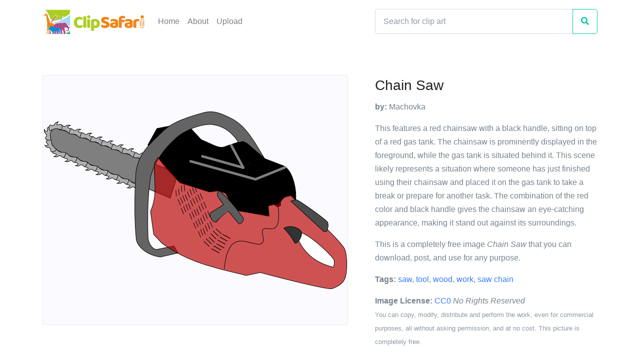

--- FILE ---
content_type: text/html; charset=utf-8
request_url: https://www.clipsafari.com/clips/o2576-chain-saw
body_size: 4659
content:
<!DOCTYPE html>
<html lang="en">
  <head>
    <meta charset="utf-8">
      <script async src="https://www.googletagmanager.com/gtag/js?id=UA-1948225-23"></script>
  <script>
    window.dataLayer = window.dataLayer || [];
    function gtag(){dataLayer.push(arguments);}
    gtag('js', new Date());

    gtag('config', 'UA-1948225-23');
  </script>

      <script defer data-domain="clipsafari.com" src="/js/script.outbound-links.file-downloads.tagged-events.revenue.pageview-props.exclusions.js"></script>

    <meta name="viewport" content="width=device-width, initial-scale=1, shrink-to-fit=no">

      <meta name="description" content="A chain saw clip art image completely free to download, post, and use for any purpose.">

      <title>Chain Saw Clip Art Image - ClipSafari</title>
      <meta property="og:title" content="Chain Saw Clip Art Image" />

      <meta name="twitter:card" content="summary" />
      <link rel="canonical" href="https://www.clipsafari.com/clips/o2576-chain-saw">
      <meta property="og:url" content="https://www.clipsafari.com/clips/o2576-chain-saw" />

      <meta property="og:description" content="A chain saw clip art image completely free to download, post, and use for any purpose." />

      <meta property="og:image" content="https://spaces-cdn.clipsafari.com/qsga6sxh0y0nzu8zcr9gdce4afzn" />

    <meta name="robots" content="max-image-preview:large">

    <meta name="csrf-param" content="authenticity_token" />
<meta name="csrf-token" content="NI31A50OtVdY8mdI3TQsS+xazo75rIReuMFBQ4spYG1cmADjCdhpQysh6BH0Gb4G8CqzZcAoOxfWZ09k7M+gFA==" />
    

    <link rel="stylesheet" media="all" href="https://d3uih77ovowg4k.cloudfront.net/assets/application-f4e0ee8c7928edf4341040fa96c562793acc2d17af71b58c90292d547e1b22a6.css" data-turbolinks-track="reload" />
    <script src="https://d3uih77ovowg4k.cloudfront.net/packs/js/application-2adc8e203c89f4f4c8b2.js" data-turbolinks-track="reload" defer="defer"></script>
  </head>

  <body>
    <nav class="navbar navbar-light navbar-expand-lg">
  <div class="container">
    <a class="navbar-brand" href="/">
      <img src="https://d3uih77ovowg4k.cloudfront.net/assets/logo-45ccb4a7bf87b08bd6588cea1db619c2eea43b2a050f64f98a5ca2d36a3c0adc.png" height="60" width="207" alt="">
    </a>

    <div class="collapse navbar-collapse" id="navbarNav">
      <ul class="navbar-nav">
        <li class="nav-item">
          <a class="nav-link" href="/">Home</a>
        </li>
        <li class="nav-item">
          <a class="nav-link" href="/about">About</a>
        </li>
        <li class="nav-item">
          <a class="nav-link" href="/upload">Upload</a>
        </li>
      </ul>
    </div>

      <form class="form-inline d-none d-sm-block" action="/clips">
        <div class="input-group navbar-search">
          <input class="form-control" type="search" placeholder="Search for clip art" aria-label="Search" name="q">
          <div class="input-group-append">
            <button class="btn btn-outline-success" type="submit"><i class="fas fa-search"></i></button>
          </div>
        </div>
      </form>
  </div>
</nav>

    


<div class="container space-top-1 space-top-sm-2 mb-4">
  <div class="row">
    <div class="col-lg-7 mb-7 mb-lg-0">
      <div class="pr-lg-4 text-center">
        <div class="clips-show__image">
          <img style="max-width: 606px; max-height: 355px;" title="Chain Saw" caption="This features a red chainsaw with a black handle, sitting on top of a red gas tank. The chainsaw is prominently displayed in the foreground, while the gas tank is situated behind it. This scene likely represents a situation where someone has just finished using their chainsaw and placed it on the gas tank to take a break or prepare for another task. The combination of the red color and black handle gives the chainsaw an eye-catching appearance, making it stand out against its surroundings." src="https://spaces-cdn.clipsafari.com/ag24fxndiuhslg5fdgyyrz9yivwv">
        </div>
      </div>
    </div>

    <div class="col-lg-5">
      <div class="mb-5">
        <h1 class="h3 font-weight-medium">Chain Saw</h1>
        <p><strong>by:</strong> Machovka</p>
        <p>This features a red chainsaw with a black handle, sitting on top of a red gas tank. The chainsaw is prominently displayed in the foreground, while the gas tank is situated behind it. This scene likely represents a situation where someone has just finished using their chainsaw and placed it on the gas tank to take a break or prepare for another task. The combination of the red color and black handle gives the chainsaw an eye-catching appearance, making it stand out against its surroundings.</p>
        <p>This is a completely free image <i>Chain Saw</i> that you can download, post, and use for any purpose.</p>
        <p>
          <strong>Tags:</strong> <a href="/tags/saw">saw</a>, <a href="/tags/tool">tool</a>, <a href="/tags/wood">wood</a>, <a href="/tags/work">work</a>, <a href="/clips/o2576-chain-saw">saw chain</a>
        </p>
        <p><strong>Image License:</strong> <a href="https://creativecommons.org/publicdomain/zero/1.0/">CC0</a> <i>No Rights Reserved</i><br><small class="text-muted">You can copy, modify, distribute and perform the work, even for commercial purposes, all without asking permission, and at no cost. This picture is completely free.</small></p>
      </div>

      <div class="mb-4">
        <a class="btn btn-block btn-primary btn-pill transition-3d-hover" href="https://images.clipsafari.com/g2ec889sw5oko44omovl0zxcvskh?filename=chain-saw.svg"><i class="fas fa-file-download"></i> &nbsp; Download Drawing as SVG File</a>
        <p class="text-center" style="line-height:normal"><small>SVG files are the highest quality rendering of this drawing, and can be used in recent versions of Microsoft Word, PowerPoint, and other office tools.</small></p>
        <a class="btn btn-block btn-secondary btn-pill transition-3d-hover" href="https://images.clipsafari.com/ag24fxndiuhslg5fdgyyrz9yivwv?filename=chain-saw.png"><i class="fas fa-file-download"></i> &nbsp; Download as PNG File <small>606px x 355px</small></a>
        <p class="text-center" style="line-height:normal"><small>PNG files are the most compatible. Use this on your web page, in your presentation, or in a printed document.</small></p>
      </div>
    </div>
  </div>
</div>

<div class="container">
  <div class="row">
    <div class="col">
      <div class="h3">Similar Clip Art Images</div>
    </div>
  </div>
</div>

<div class="container">
  <div class="row">
      <div class="col-6 col-lg-3 mb-5">
        <div class="card card-clips">
          <div class="card-img-top card-img-top-clips" style="height:75%;background-image:url('https://spaces-cdn.clipsafari.com/kv6e5zbmajvqdk3bz0btpow2zffh')"></div>
          <div class="card-body">
            <h5 class="card-title text-truncate" title="Green Chain Saw"><a href="/clips/o662-green-chain-saw" class="stretched-link">Green Chain Saw</a></h5>
            <div class="card-clips-likes" title="5 people liked this">5 &nbsp;<i class="fas fa-heart"></i></div>
          </div>
        </div>
      </div>
      <div class="col-6 col-lg-3 mb-5">
        <div class="card card-clips">
          <div class="card-img-top card-img-top-clips" style="height:75%;background-image:url('https://spaces-cdn.clipsafari.com/7hjj1z8m38m86es4tu9bwpugyrbv')"></div>
          <div class="card-body">
            <h5 class="card-title text-truncate" title="Cleaning Bucket"><a href="/clips/o2432-cleaning-bucket" class="stretched-link">Cleaning Bucket</a></h5>
            <div class="card-clips-likes" title="3 people liked this">3 &nbsp;<i class="fas fa-heart"></i></div>
          </div>
        </div>
      </div>
      <div class="col-6 col-lg-3 mb-5">
        <div class="card card-clips">
          <div class="card-img-top card-img-top-clips" style="height:75%;background-image:url('https://spaces-cdn.clipsafari.com/261v4190qifcvqdeg0lqnuwcemyp')"></div>
          <div class="card-body">
            <h5 class="card-title text-truncate" title="Pen on Paper"><a href="/clips/o79363-pen-on-paper" class="stretched-link">Pen on Paper</a></h5>
            <div class="card-clips-likes" title="3 people liked this">3 &nbsp;<i class="fas fa-heart"></i></div>
          </div>
        </div>
      </div>
      <div class="col-6 col-lg-3 mb-5">
        <div class="card card-clips">
          <div class="card-img-top card-img-top-clips" style="height:75%;background-image:url('https://spaces-cdn.clipsafari.com/010hecshc0ho4opz5mof0mzrza3g')"></div>
          <div class="card-body">
            <h5 class="card-title text-truncate" title="Chainsaw"><a href="/clips/o196277-chainsaw" class="stretched-link">Chainsaw</a></h5>
            <div class="card-clips-likes" title="4 people liked this">4 &nbsp;<i class="fas fa-heart"></i></div>
          </div>
        </div>
      </div>
      <div class="col-6 col-lg-3 mb-5">
        <div class="card card-clips">
          <div class="card-img-top card-img-top-clips" style="height:75%;background-image:url('https://spaces-cdn.clipsafari.com/qn25eaorc66dq42iblsgf18xrf89')"></div>
          <div class="card-body">
            <h5 class="card-title text-truncate" title="Yellow Jack Hammer"><a href="/clips/o160285-yellow-jack-hammer" class="stretched-link">Yellow Jack Hammer</a></h5>
            <div class="card-clips-likes" title="4 people liked this">4 &nbsp;<i class="fas fa-heart"></i></div>
          </div>
        </div>
      </div>
      <div class="col-6 col-lg-3 mb-5">
        <div class="card card-clips">
          <div class="card-img-top card-img-top-clips" style="height:75%;background-image:url('https://spaces-cdn.clipsafari.com/xubuz4ryxt8cgnz6dj53d42sy9g4')"></div>
          <div class="card-body">
            <h5 class="card-title text-truncate" title="Blue Bow Saw"><a href="/clips/o26190-blue-bow-saw" class="stretched-link">Blue Bow Saw</a></h5>
            <div class="card-clips-likes" title="2 people liked this">2 &nbsp;<i class="fas fa-heart"></i></div>
          </div>
        </div>
      </div>
      <div class="col-6 col-lg-3 mb-5">
        <div class="card card-clips">
          <div class="card-img-top card-img-top-clips" style="height:75%;background-image:url('https://spaces-cdn.clipsafari.com/7y1uu4rcgh14eklgzkeibuyd46ab')"></div>
          <div class="card-body">
            <h5 class="card-title text-truncate" title="Auto Mechanic"><a href="/clips/o269591-auto-mechanic" class="stretched-link">Auto Mechanic</a></h5>
            <div class="card-clips-likes" title="3 people liked this">3 &nbsp;<i class="fas fa-heart"></i></div>
          </div>
        </div>
      </div>
      <div class="col-6 col-lg-3 mb-5">
        <div class="card card-clips">
          <div class="card-img-top card-img-top-clips" style="height:75%;background-image:url('https://spaces-cdn.clipsafari.com/swcp4mbw99gatina6jsou2flikg7')"></div>
          <div class="card-body">
            <h5 class="card-title text-truncate" title="Mallet"><a href="/clips/o105385-mallet" class="stretched-link">Mallet</a></h5>
            <div class="card-clips-likes" title="2 people liked this">2 &nbsp;<i class="fas fa-heart"></i></div>
          </div>
        </div>
      </div>
      <div class="col-6 col-lg-3 mb-5">
        <div class="card card-clips">
          <div class="card-img-top card-img-top-clips" style="height:75%;background-image:url('https://spaces-cdn.clipsafari.com/t53jk93htd4pylps5rmem6gzg4k4')"></div>
          <div class="card-body">
            <h5 class="card-title text-truncate" title="Tools Set"><a href="/clips/o192979-tools-set" class="stretched-link">Tools Set</a></h5>
            <div class="card-clips-likes" title="7 people liked this">7 &nbsp;<i class="fas fa-heart"></i></div>
          </div>
        </div>
      </div>
      <div class="col-6 col-lg-3 mb-5">
        <div class="card card-clips">
          <div class="card-img-top card-img-top-clips" style="height:75%;background-image:url('https://spaces-cdn.clipsafari.com/zi1e0fbfsoqahpgnlylzc5m194xk')"></div>
          <div class="card-body">
            <h5 class="card-title text-truncate" title="Woman with Tools"><a href="/clips/o195961-woman-with-tools" class="stretched-link">Woman with Tools</a></h5>
            <div class="card-clips-likes" title="5 people liked this">5 &nbsp;<i class="fas fa-heart"></i></div>
          </div>
        </div>
      </div>
      <div class="col-6 col-lg-3 mb-5">
        <div class="card card-clips">
          <div class="card-img-top card-img-top-clips" style="height:75%;background-image:url('https://spaces-cdn.clipsafari.com/amng61aqfht38tyv4ezf44kz86om')"></div>
          <div class="card-body">
            <h5 class="card-title text-truncate" title="Person On Computer"><a href="/clips/o172702-person-on-computer" class="stretched-link">Person On Computer</a></h5>
            <div class="card-clips-likes" title="4 people liked this">4 &nbsp;<i class="fas fa-heart"></i></div>
          </div>
        </div>
      </div>
      <div class="col-6 col-lg-3 mb-5">
        <div class="card card-clips">
          <div class="card-img-top card-img-top-clips" style="height:75%;background-image:url('https://spaces-cdn.clipsafari.com/fq8dd07b6ozezk33l27bc54ulqwj')"></div>
          <div class="card-body">
            <h5 class="card-title text-truncate" title="Hammer"><a href="/clips/o172886-hammer" class="stretched-link">Hammer</a></h5>
            <div class="card-clips-likes" title="3 people liked this">3 &nbsp;<i class="fas fa-heart"></i></div>
          </div>
        </div>
      </div>
      <div class="col-6 col-lg-3 mb-5">
        <div class="card card-clips">
          <div class="card-img-top card-img-top-clips" style="height:75%;background-image:url('https://spaces-cdn.clipsafari.com/pedfqj22qk0t3p43ld3er6cyeq0n')"></div>
          <div class="card-body">
            <h5 class="card-title text-truncate" title="Red Pliers"><a href="/clips/o2559-red-pliers" class="stretched-link">Red Pliers</a></h5>
            <div class="card-clips-likes" title="2 people liked this">2 &nbsp;<i class="fas fa-heart"></i></div>
          </div>
        </div>
      </div>
      <div class="col-6 col-lg-3 mb-5">
        <div class="card card-clips">
          <div class="card-img-top card-img-top-clips" style="height:75%;background-image:url('https://spaces-cdn.clipsafari.com/de15weqpmtk37if5ofiab8azd08h')"></div>
          <div class="card-body">
            <h5 class="card-title text-truncate" title="Blue Screwdriver"><a href="/clips/o189971-blue-screwdriver" class="stretched-link">Blue Screwdriver</a></h5>
            <div class="card-clips-likes" title="2 people liked this">2 &nbsp;<i class="fas fa-heart"></i></div>
          </div>
        </div>
      </div>
      <div class="col-6 col-lg-3 mb-5">
        <div class="card card-clips">
          <div class="card-img-top card-img-top-clips" style="height:75%;background-image:url('https://spaces-cdn.clipsafari.com/6qwi8rpmjjvb2pi4qk9bhi4deevx')"></div>
          <div class="card-body">
            <h5 class="card-title text-truncate" title="Woman Playing Guitar"><a href="/clips/o239874-woman-playing-guitar" class="stretched-link">Woman Playing Guitar</a></h5>
            <div class="card-clips-likes" title="3 people liked this">3 &nbsp;<i class="fas fa-heart"></i></div>
          </div>
        </div>
      </div>
      <div class="col-6 col-lg-3 mb-5">
        <div class="card card-clips">
          <div class="card-img-top card-img-top-clips" style="height:75%;background-image:url('https://spaces-cdn.clipsafari.com/jr0jso9fvkxvv37udag4byt3lbm7')"></div>
          <div class="card-body">
            <h5 class="card-title text-truncate" title="Pen and Paper"><a href="/clips/o172073-pen-and-paper" class="stretched-link">Pen and Paper</a></h5>
            <div class="card-clips-likes" title="6 people liked this">6 &nbsp;<i class="fas fa-heart"></i></div>
          </div>
        </div>
      </div>
  </div>
</div>


<div class="container">
  <div class="row">
    <div class="col">
      <h3>Frequently Asked Questions</h3>

      <h4>Is the Chain Saw clip art free to use?</h4>
      <p>Yes, this clipart is completely free to use, including for commercial purposes. You may use, distribute, or even sell this image without paying any royalties nor giving any credit. Because there is no fee attached to using the image, it's perfect for use in advertising and marketing materials, classrooms, and as part of your product.</p>

      <h4>Can I use this Chain Saw clip art in Microsoft Office?</h4>
      <p>Yes, this clip art is 100% compatible with Microsoft Office including Microsoft Word and PowerPoint. You can download this graphic as a high quality SVG file that scales to any size without becoming blurry. The SVG can then be imported into your office software whether that be Microsoft Office, Apple Pages, or LibreOffice.</p>

      <h4>Can I print the Chain Saw clip art?</h4>
      <p>Yes, this picture is suitable for printing, and will look great on posters, flyers, and handouts. These images scale without loss of quality, and will even look great on large-format posters and in high DPI.</p>

      <h4>Can I use <i>Chain Saw</i> on my website</h4>
      <p>Yes, you may download and use Chain Saw pic on your website. This image is compatible with Squarespace, Wix, WordPress, Webflow, and all the popular website publishing suites that allow for you to post pics.</p>
    </div>
  </div>
</div>

    <div class="container">
  <div class="row">
    <div class="col">
      <p class="text-muted text-right small mt-5"><a href="/about">About</a> <span class="text-muted">|</span> <a href="/upload">Upload</a> <span class="text-muted">|</span> <a href="/privacy">Privacy Policy</a> <span class="text-muted">|</span> <a href="/terms">Terms of Service</a><br/>Copyright © 2026 Nathaniel Story. All Rights Reserved.</p>
    </div>
  </div>
</div>

  </body>
</html>
